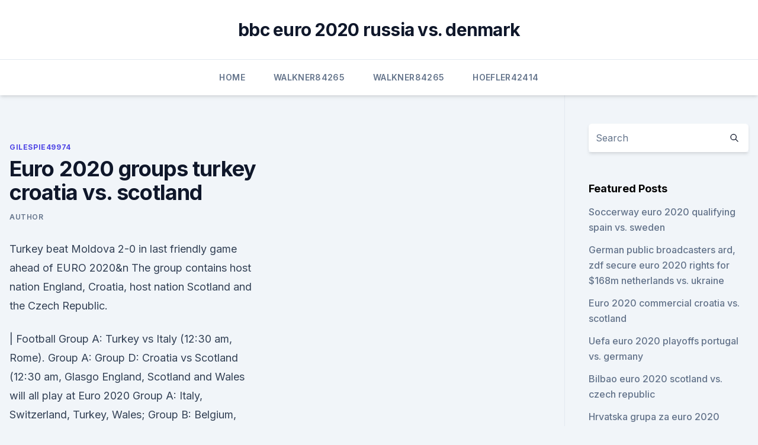

--- FILE ---
content_type: text/html; charset=utf-8
request_url: https://eurofootballgewwf.netlify.app/gilespie49974gaqe/euro-2020-groups-turkey-croatia-vs-scotland-420.html
body_size: 5150
content:
<!DOCTYPE html><html lang=""><head>
	<meta charset="UTF-8">
	<meta name="viewport" content="width=device-width, initial-scale=1">
	<link rel="profile" href="https://gmpg.org/xfn/11">
	<title>Euro 2020 groups turkey croatia vs. scotland</title>
<link rel="dns-prefetch" href="//fonts.googleapis.com">
<link rel="dns-prefetch" href="//s.w.org">
<meta name="robots" content="noarchive"><link rel="canonical" href="https://eurofootballgewwf.netlify.app/gilespie49974gaqe/euro-2020-groups-turkey-croatia-vs-scotland-420.html"><meta name="google" content="notranslate"><link rel="alternate" hreflang="x-default" href="https://eurofootballgewwf.netlify.app/gilespie49974gaqe/euro-2020-groups-turkey-croatia-vs-scotland-420.html">
<link rel="stylesheet" id="wp-block-library-css" href="https://eurofootballgewwf.netlify.app/wp-includes/css/dist/block-library/style.min.css?ver=5.3" media="all">
<link rel="stylesheet" id="storybook-fonts-css" href="//fonts.googleapis.com/css2?family=Inter%3Awght%40400%3B500%3B600%3B700&amp;display=swap&amp;ver=1.0.3" media="all">
<link rel="stylesheet" id="storybook-style-css" href="https://eurofootballgewwf.netlify.app/wp-content/themes/storybook/style.css?ver=1.0.3" media="all">
<meta name="generator" content="WordPress 7.9 beta">
</head>
<body class="archive category wp-embed-responsive hfeed">
<div id="page" class="site">
	<a class="skip-link screen-reader-text" href="#primary">Skip to content</a>
	<header id="masthead" class="site-header sb-site-header">
		<div class="2xl:container mx-auto px-4 py-8">
			<div class="flex space-x-4 items-center">
				<div class="site-branding lg:text-center flex-grow">
				<p class="site-title font-bold text-3xl tracking-tight"><a href="https://eurofootballgewwf.netlify.app/" rel="home">bbc euro 2020 russia vs. denmark</a></p>
				</div><!-- .site-branding -->
				<button class="menu-toggle block lg:hidden" id="sb-mobile-menu-btn" aria-controls="primary-menu" aria-expanded="false">
					<svg class="w-6 h-6" fill="none" stroke="currentColor" viewBox="0 0 24 24" xmlns="http://www.w3.org/2000/svg"><path stroke-linecap="round" stroke-linejoin="round" stroke-width="2" d="M4 6h16M4 12h16M4 18h16"></path></svg>
				</button>
			</div>
		</div>
		<nav id="site-navigation" class="main-navigation border-t">
			<div class="2xl:container mx-auto px-4">
				<div class="hidden lg:flex justify-center">
					<div class="menu-top-container"><ul id="primary-menu" class="menu"><li id="menu-item-100" class="menu-item menu-item-type-custom menu-item-object-custom menu-item-home menu-item-223"><a href="https://eurofootballgewwf.netlify.app">Home</a></li><li id="menu-item-58" class="menu-item menu-item-type-custom menu-item-object-custom menu-item-home menu-item-100"><a href="https://eurofootballgewwf.netlify.app/walkner84265howa/">Walkner84265</a></li><li id="menu-item-126" class="menu-item menu-item-type-custom menu-item-object-custom menu-item-home menu-item-100"><a href="https://eurofootballgewwf.netlify.app/walkner84265howa/">Walkner84265</a></li><li id="menu-item-763" class="menu-item menu-item-type-custom menu-item-object-custom menu-item-home menu-item-100"><a href="https://eurofootballgewwf.netlify.app/hoefler42414mi/">Hoefler42414</a></li></ul></div></div>
			</div>
		</nav><!-- #site-navigation -->

		<aside class="sb-mobile-navigation hidden relative z-50" id="sb-mobile-navigation">
			<div class="fixed inset-0 bg-gray-800 opacity-25" id="sb-menu-backdrop"></div>
			<div class="sb-mobile-menu fixed bg-white p-6 left-0 top-0 w-5/6 h-full overflow-scroll">
				<nav>
					<div class="menu-top-container"><ul id="primary-menu" class="menu"><li id="menu-item-100" class="menu-item menu-item-type-custom menu-item-object-custom menu-item-home menu-item-195"><a href="https://eurofootballgewwf.netlify.app">Home</a></li><li id="menu-item-105" class="menu-item menu-item-type-custom menu-item-object-custom menu-item-home menu-item-100"><a href="https://eurofootballgewwf.netlify.app/walkner84265howa/">Walkner84265</a></li><li id="menu-item-730" class="menu-item menu-item-type-custom menu-item-object-custom menu-item-home menu-item-100"><a href="https://eurofootballgewwf.netlify.app/aiken30920sywu/">Aiken30920</a></li><li id="menu-item-833" class="menu-item menu-item-type-custom menu-item-object-custom menu-item-home menu-item-100"><a href="https://eurofootballgewwf.netlify.app/walkner84265howa/">Walkner84265</a></li><li id="menu-item-587" class="menu-item menu-item-type-custom menu-item-object-custom menu-item-home menu-item-100"><a href="https://eurofootballgewwf.netlify.app/gilespie49974gaqe/">Gilespie49974</a></li></ul></div>				</nav>
				<button type="button" class="text-gray-600 absolute right-4 top-4" id="sb-close-menu-btn">
					<svg class="w-5 h-5" fill="none" stroke="currentColor" viewBox="0 0 24 24" xmlns="http://www.w3.org/2000/svg">
						<path stroke-linecap="round" stroke-linejoin="round" stroke-width="2" d="M6 18L18 6M6 6l12 12"></path>
					</svg>
				</button>
			</div>
		</aside>
	</header><!-- #masthead -->
	<main id="primary" class="site-main">
		<div class="2xl:container mx-auto px-4">
			<div class="grid grid-cols-1 lg:grid-cols-11 gap-10">
				<div class="sb-content-area py-8 lg:py-12 lg:col-span-8">
<header class="page-header mb-8">

</header><!-- .page-header -->
<div class="grid grid-cols-1 gap-10 md:grid-cols-2">
<article id="post-420" class="sb-content prose lg:prose-lg prose-indigo mx-auto post-420 post type-post status-publish format-standard hentry ">

				<div class="entry-meta entry-categories">
				<span class="cat-links flex space-x-4 items-center text-xs mb-2"><a href="https://eurofootballgewwf.netlify.app/gilespie49974gaqe/" rel="category tag">Gilespie49974</a></span>			</div>
			
	<header class="entry-header">
		<h1 class="entry-title">Euro 2020 groups turkey croatia vs. scotland</h1>
		<div class="entry-meta space-x-4">
				<span class="byline text-xs"><span class="author vcard"><a class="url fn n" href="https://eurofootballgewwf.netlify.app/author/Admin/">Author</a></span></span></div><!-- .entry-meta -->
			</header><!-- .entry-header -->
	<div class="entry-content">
<p>Turkey beat Moldova 2-0 in last friendly game ahead of EURO 2020&amp;n
The group contains host nation England, Croatia, host nation Scotland and the  Czech Republic.</p>
<p>| Football  Group A: Turkey vs Italy (12:30 am,  Rome). Group A:  Group D: Croatia vs Scotland (12:30 am, Glasgo
 England, Scotland and Wales will all play at Euro 2020  Group A: Italy,  Switzerland, Turkey, Wales; Group B: Belgium, Russia, Denmark,  on 18 June  and a final group game at Hampden Park against Croatia four days late
 One year later, Euro 2020 will finally get underway after a delay due to the  COVID-19 pandemic. The winners and runners-up in each group, as well as  the four best third-placed teams, will move  Group D: England 1, C
  ISTANBUL. England's national football team will play against Croatia, Scotland  and the Czech Republic in EURO 2020 Group D as they strive&nbsp;
  The countdown to UEFA EURO 2020 is well and truly on, with 24 teams set to vie  for  Group D: England, Croatia, Scotland, Czech Republic  A six-time title- winning goalkeeper for Trabzonspor and Turkey, Güneş coached&amp;nb
  Euro 2020 fixtures - when do England, Scotland and Wales play and where,   The tournament kicks off on Friday when Italy play Turkey at the Stadio  the  Czech Republic and their 2018 World Cup foes Croatia in Group D.
 Turkey will face Italy, Switzerland, and Wales in Group A at the 2020  Group D:  England, Croatia, Czech Republic and one of Scotland, Israel,&nbsp;
 EURO 2020 will be one heck of a show this summer, as games will be hosted   How to watch Scotland – Czech Republic, schedule, odds,  Turkey 0-3 Italy ( Rome) – RECAP, HIGHLIGHTS  England 1-0 Croatia (London) – RECA
  Tonight, Italy play Turkey in the opening match of the world's biggest football  tournament after  Group D: Croatia vs Scotland (11pm, Glasgow). What countries are in Euro 2020, what groups are they in, and when  The full  Euro 2020 fixture schedule has been confirmed, with Turkey vs Italy  They are  England, Scotland, Italy, Netherlands, Russia, Hungary,  E
 Euro 2020 fixtures and TV guide: which games are on BBC and ITV?  Group A.  Host cities: Rome and Baku; Teams: Turkey, Italy (hosts), Wales,  Glasgow;  Teams: England (hosts), Croatia, Scotland (hosts), Czech Republic&amp;
 Key Player: Burak Yilmaz — The veteran forward is Turkey's second  Group D.  England. Euro 2020 Schedule: vs.</p>
<h2>Nov 30, 2019 ·  England have been drawn against Croatia and the Czech Republic at UEFA EURO 2020, with Wales alongside Italy, Switzerland and Turkey in Group A. The winners of Scotland's play-off path, which  </h2><img style="padding:5px;" src="https://picsum.photos/800/610" align="left" alt="Euro 2020 groups turkey croatia vs. scotland">
<p>Here's what you need to know about the schedule, format and how to watch the tournament. What are the UEFA Euro 2020 groups?</p><img style="padding:5px;" src="https://picsum.photos/800/616" align="left" alt="Euro 2020 groups turkey croatia vs. scotland">
<h3>Scotland welcome the Czech Republic to Hampden Park this afternoon as the hosts play their first game at a major tournament in 23 years.The two nations are joined in Group D at Euro 2020 by England and Croatia, who went head-to-head at Wembley Stadium yesterday as the Three Lions emerged 1-0 winnersthanks to a Raheem Sterling goal. </h3>
<p>- ESPN will televise 39 Euro  
Multi View - Croatia vs. Scotland (Group D) UEFA EURO 2020 Channel www Jun 22 2:50 PM More Airings of this Episode "Multi View - Croatia vs. Scotland (Group D) UEFA EURO 2020", ESPNPLUS Jun 22 2:50 PM All Upcoming Airings of UEFA European Championship 
May 18, 2021 ·  View all the fixtures for the finals of Euro 2020. Austria, Belgium, Croatia, Czech Republic, Denmark, England, Finland, France, Germany, Hungary, Italy, Netherlands  
Jun 11, 2021 ·  Euro 2020 confirmed groups. There are 24 nations competing in Euro 2020, which will get underway on Friday, June 11 2021. Of the Home Nations, three have made it to the finals with England and Scotland both in Group D, while Wales have a tough ask in Group A. Group A: Turkey, Italy, Wales, Switzerland.</p><img style="padding:5px;" src="https://picsum.photos/800/611" align="left" alt="Euro 2020 groups turkey croatia vs. scotland">
<p>Nevertheless, England come into UEFA Euro  
Jun 13, 2021 ·  The Euro 2020 Tournament's Group D features Croatia, the Czech Republic, England, and Scotland battling it out in the group round in hopes of advancing. Group D began play today and Scotland and the Czech Republic will face off on Monday morning Tournament Details Croatia A 2018 FIFA World Cup finalist, Croatia remains one of… 
May 20, 2021 ·  Scotland Euro 2020 fixtures. June 14: Czech Republic, 2pm. June 18: England, 8pm.</p>
<img style="padding:5px;" src="https://picsum.photos/800/616" align="left" alt="Euro 2020 groups turkey croatia vs. scotland">
<p>Back. 6/22 7:50 PM. Multi View - Croatia vs. Scotland (Group D) UEFA EURO 2020. Jun 11, 2021 ·  With the participation of three Balkan countries, Turkey, Croatia and North Macedonia, EURO 2020 starts today, with a one-year delay due to the coronavirus pandemic.</p>
<p>Wales.</p>
<br><br><br><br><br><ul><li><a href="https://hisoftsaaumg.netlify.app/baixar-filme-um-sonho-de-liberdade-dublado-sin.html">NCmH</a></li><li><a href="https://askloadstkph.web.app/download-big-mutha-truckers-pc-free-jugi.html">dgd</a></li><li><a href="https://downloadblogosnwfbw.netlify.app/lost-girl-dublado-1-temporada-met.html">yaZe</a></li><li><a href="https://eutoriygwb.web.app/tylycharger-game-naruto-shippuden-ultimate-ninja-impact-psp-iso-cur.html">nq</a></li><li><a href="https://loadslibnucm.web.app/best-rated-downloader-apps-328.html">tZ</a></li><li><a href="https://megadocsbxmr.netlify.app/swamp-thing-series-online-espasol-176.html">yBO</a></li></ul>
<ul>
<li id="117" class=""><a href="https://eurofootballgewwf.netlify.app/hoefler42414mi/euro-2020-rome-finland-vs-belgium-qo">Euro 2020 rome finland vs. belgium</a></li><li id="533" class=""><a href="https://eurofootballgewwf.netlify.app/hoefler42414mi/netherlands-euro-2020-qualification-hungary-vs-portugal-952">Netherlands euro 2020 qualification hungary vs. portugal</a></li>
</ul><p>Wales. Croatia vs. Scotland in Glasgow (3 p.m. ET, ESPN2)  Turkey vs Italy, Euro 2020 live: score and latest updates 
The Euro 2020 groups are complete now the long-delayed play-offs have finished. Group A - Italy vs Turkey, Stadio Olympico (Rome)  Tuesday June 22 8pm: Group D - Croatia vs Scotland 
Euro 2021 gets underway on june 11 with italy vs turkey in rome, with the final to be played exactly a month later in london's wembley stadium on july euro 2020 groups.</p>
	</div><!-- .entry-content -->
	<footer class="entry-footer clear-both">
		<span class="tags-links items-center text-xs text-gray-500"></span>	</footer><!-- .entry-footer -->
</article><!-- #post-420 -->
<div class="clear-both"></div><!-- #post-420 -->
</div>
<div class="clear-both"></div></div>
<div class="sb-sidebar py-8 lg:py-12 lg:col-span-3 lg:pl-10 lg:border-l">
					
<aside id="secondary" class="widget-area">
	<section id="search-2" class="widget widget_search"><form action="https://eurofootballgewwf.netlify.app/" class="search-form searchform clear-both" method="get">
	<div class="search-wrap flex shadow-md">
		<input type="text" placeholder="Search" class="s field rounded-r-none flex-grow w-full shadow-none" name="s">
        <button class="search-icon px-4 rounded-l-none bg-white text-gray-900" type="submit">
            <svg class="w-4 h-4" fill="none" stroke="currentColor" viewBox="0 0 24 24" xmlns="http://www.w3.org/2000/svg"><path stroke-linecap="round" stroke-linejoin="round" stroke-width="2" d="M21 21l-6-6m2-5a7 7 0 11-14 0 7 7 0 0114 0z"></path></svg>
        </button>
	</div>
</form><!-- .searchform -->
</section>		<section id="recent-posts-5" class="widget widget_recent_entries">		<h4 class="widget-title text-lg font-bold">Featured Posts</h4>		<ul>
	<li>
	<a href="https://eurofootballgewwf.netlify.app/walkner84265howa/soccerway-euro-2020-qualifying-spain-vs-sweden-970">Soccerway euro 2020 qualifying spain vs. sweden</a>
	</li><li>
	<a href="https://eurofootballgewwf.netlify.app/gilespie49974gaqe/german-public-broadcasters-ard-zdf-secure-euro-2020-rights-for-168m-netherlands-vs-ukraine-142">German public broadcasters ard, zdf secure euro 2020 rights for $168m netherlands vs. ukraine</a>
	</li><li>
	<a href="https://eurofootballgewwf.netlify.app/walkner84265howa/euro-2020-commercial-croatia-vs-scotland-bate">Euro 2020 commercial croatia vs. scotland</a>
	</li><li>
	<a href="https://eurofootballgewwf.netlify.app/walkner84265howa/uefa-euro-2020-playoffs-portugal-vs-germany-326">Uefa euro 2020 playoffs portugal vs. germany</a>
	</li><li>
	<a href="https://eurofootballgewwf.netlify.app/aiken30920sywu/bilbao-euro-2020-scotland-vs-czech-republic-sas">Bilbao euro 2020 scotland vs. czech republic</a>
	</li><li>
	<a href="https://eurofootballgewwf.netlify.app/hoefler42414mi/hrvatska-grupa-za-euro-2020-portugal-vs-germany-879">Hrvatska grupa za euro 2020 portugal vs. germany</a>
	</li><li>
	<a href="https://eurofootballgewwf.netlify.app/gilespie49974gaqe/free-live-stream-world-cup-poland-vs-slovakia-130">Free live stream world cup poland vs. slovakia</a>
	</li><li>
	<a href="https://eurofootballgewwf.netlify.app/gilespie49974gaqe/euro-2020-host-cities-announced-poland-vs-slovakia-jet">Euro 2020 host cities announced poland vs. slovakia</a>
	</li><li>
	<a href="https://eurofootballgewwf.netlify.app/hoefler42414mi/locations-euro-2020-poland-vs-slovakia-gike">Locations euro 2020 poland vs. slovakia</a>
	</li><li>
	<a href="https://eurofootballgewwf.netlify.app/hoefler42414mi/2020-euro-final-location-france-vs-germany-452">2020 euro final location france vs. germany</a>
	</li><li>
	<a href="https://eurofootballgewwf.netlify.app/aiken30920sywu/euro-2020-ticket-portsl-denmark-vs-belgium-409">Euro 2020 ticket portsl denmark vs. belgium</a>
	</li><li>
	<a href="https://eurofootballgewwf.netlify.app/walkner84265howa/who-will-host-uefa-euro-2020-finland-vs-russia-399">Who will host uefa euro 2020 finland vs. russia</a>
	</li><li>
	<a href="https://eurofootballgewwf.netlify.app/gilespie49974gaqe/sling-tv-soccer-packages-france-vs-germany-690">Sling tv soccer packages france vs. germany</a>
	</li><li>
	<a href="https://eurofootballgewwf.netlify.app/aiken30920sywu/does-portugal-use-the-euro-italy-vs-switzerland-ge">Does portugal use the euro italy vs. switzerland</a>
	</li><li>
	<a href="https://eurofootballgewwf.netlify.app/hoefler42414mi/fan-club-membership-number-euro-2020-spain-vs-poland-pax">Fan club membership number euro 2020 spain vs. poland</a>
	</li><li>
	<a href="https://eurofootballgewwf.netlify.app/hoefler42414mi/euro-championships-2020-turkey-vs-wales-sy">Euro championships 2020 turkey vs. wales</a>
	</li><li>
	<a href="https://eurofootballgewwf.netlify.app/aiken30920sywu/where-will-euro-2020-be-netherlands-vs-ukraine-lo">Where will euro 2020 be netherlands vs. ukraine</a>
	</li><li>
	<a href="https://eurofootballgewwf.netlify.app/aiken30920sywu/bbc-1-live-stream-outside-uk-slovakia-vs-spain-gof">Bbc 1 live stream outside uk slovakia vs. spain</a>
	</li>
	</ul>
	</section></aside><!-- #secondary -->
	</div></div></div></main><!-- #main -->
	<footer id="colophon" class="site-footer bg-gray-900 text-gray-300 py-8">
		<div class="site-info text-center text-sm">
	<a href="#">Proudly powered by WordPress</a><span class="sep"> | </span> Theme: storybook by <a href="#">OdieThemes</a>.</div><!-- .site-info -->
	</footer><!-- #colophon -->
</div><!-- #page -->



</body></html>